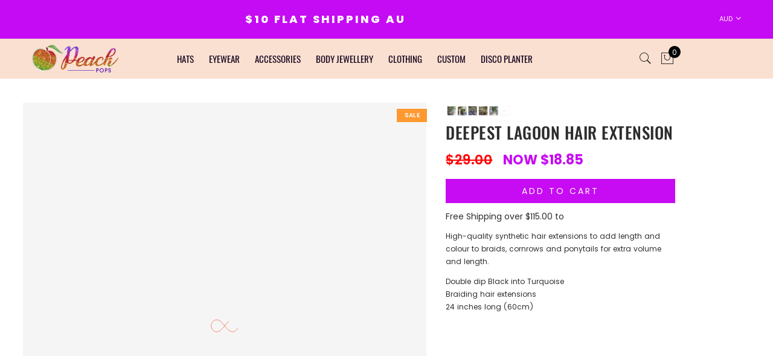

--- FILE ---
content_type: image/svg+xml
request_url: https://peachpops.shop/cdn/shop/t/24/assets/hamburger-menu.svg
body_size: -591
content:
<svg xmlns="http://www.w3.org/2000/svg" viewBox="0 0 3333.34 2810.59" shape-rendering="geometricPrecision" text-rendering="geometricPrecision" image-rendering="optimizeQuality" fill-rule="evenodd" clip-rule="evenodd"><path d="M281.24 0H3052.1c154.68 0 281.24 126.56 281.24 281.24s-126.56 281.24-281.24 281.24H281.24C126.55 562.48 0 435.92 0 281.24S126.56 0 281.24 0zm0 2248.12H3052.1c154.68 0 281.24 126.56 281.24 281.23 0 154.69-126.56 281.24-281.24 281.24H281.24C126.55 2810.59 0 2684.03 0 2529.35s126.56-281.23 281.24-281.23zm0-1124.06H3052.1c154.68 0 281.24 126.56 281.24 281.24 0 154.69-126.56 281.24-281.24 281.24H281.24C126.55 1686.54 0 1559.98 0 1405.3s126.56-281.24 281.24-281.24z"/></svg>